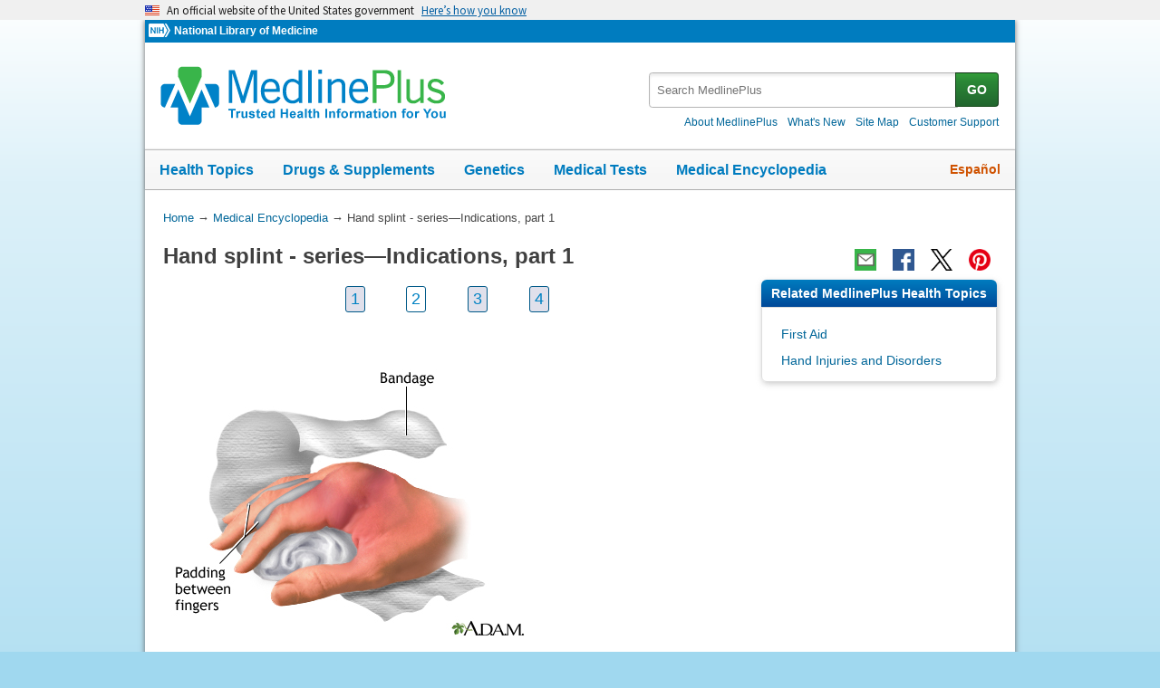

--- FILE ---
content_type: text/html
request_url: https://medlineplus.gov/ency/presentations/100142_2.htm
body_size: 5921
content:
<!DOCTYPE html>
<html lang="en" id="presentation" class="nojs us" data-root="//medlineplus.gov" itemid="https://medlineplus.gov/ency/presentations/100142_2.htm" itemtype="http://schema.org/MedicalWebPage" itemscope="">
<head>
  <meta http-equiv="X-UA-Compatible" content="IE=edge,chrome=1"/>
  <meta http-equiv="window-target" content="_top"/>
  <meta http-equiv="Content-Type" content="text/html; charset=UTF-8"/>
  <meta charset="utf-8"/>
  <meta property="fb:app_id" content="1042245625821448"/>
  <meta name="expires" content="Thu, 05 02 2026"/>
  <meta name="ac-dictionary" content="medlineplus-ac-dictionary"/>
  <link rel="shortcut icon" href="https://medlineplus.gov/images/favicon.ico" type="image/x-icon"/>
  <link rel="apple-touch-icon" href="//medlineplus.gov/images/touch-icon.png"/>
  <meta name="viewport" content="width=device-width, initial-scale=1"/>
  <link rel="stylesheet" href="https://medlineplus.gov/css/common_new.css?04272023"/>
  <!--[if IE 8]> <link rel="stylesheet" href="https://medlineplus.gov/css/ie8/common.css"><![endif]-->
  <link rel="stylesheet" href="https://medlineplus.gov/uswds/css/uswds_styles.css"/>
  <link rel="stylesheet" href="https://medlineplus.gov/css/ency/ency2.css?07162024"/>
  <script type="text/javascript">document.querySelector("html").className = document.querySelector("html").className.replace(/nojs[\s]*/g, '');</script>
  <script src="https://medlineplus.gov/uswds/js/uswds-init.min.js" type="text/javascript">
</script>
  <script>(function(w,d,s,l,i){w[l]=w[l]||[];w[l].push({'gtm.start':new Date().getTime(),event:'gtm.js'});var f=d.getElementsByTagName(s)[0],j=d.createElement(s),dl=l!='dataLayer'?'&amp;l='+l:'';j.async=true;j.src='//www.googletagmanager.com/gtm.js?id='+i+dl;f.parentNode.insertBefore(j,f);})(window,document,'script','dataLayer','GTM-MMVM77');</script>
  <link rel="canonical" href="https://medlineplus.gov/ency/presentations/100142_2.htm" itemprop="url"/>
<link rel="alternative" hreflang="es" href="https://medlineplus.gov/spanish/ency/esp_presentations/100142_2.htm"/>
<link rel="alternative" hreflang="en" href="https://medlineplus.gov/ency/presentations/100142_2.htm"/><meta property="og:title" content="Hand splint - series&amp;mdash;Indications, part 1: MedlinePlus Medical Encyclopedia"/><meta property="og:url" content="https://medlineplus.gov/ency/presentations/100142_2.htm"/><meta property="twitter:title" content="Hand splint - series&amp;mdash;Indications, part 1: MedlinePlus Medical Encyclopedia"/><meta name="twitter:card" content="summary_large_image"/><meta name="description" content="Use a cloth or rolled bandage to apply a circumferential wrap. Do not forget to place padding between the fingers."/><meta itemprop="description" name="description" content="Use a cloth or rolled bandage to apply a circumferential wrap. Do not forget to place padding between the fingers."/><meta property="og:description" content="Use a cloth or rolled bandage to apply a circumferential wrap. Do not forget to place padding between the fingers."/><meta property="twitter:description" content="Use a cloth or rolled bandage to apply a circumferential wrap. Do not forget to place padding between the fingers."/><meta property="og:image" content="https://medlineplus.gov/images/share_ency_1.jpg"/><meta property="og:image" content="https://medlineplus.gov/images/share_ency_2.jpg"/><meta property="og:image" content="https://medlineplus.gov/images/share_ency_3.jpg"/><meta property="twitter:image" content="https://medlineplus.gov/images/share_ency_1.jpg"/>
<title>Hand splint - series&mdash;Indications, part 1: MedlinePlus Medical Encyclopedia</title>
</head>
<body><link href="http://schema.org/Patient" itemprop="audience"/>
<!-- Google Tag Manager -->
<noscript><iframe title="googletagmanager" src="//www.googletagmanager.com/ns.html?id=GTM-MMVM77" height="0" width="0" style="display:none;visibility:hidden">
</iframe>
</noscript>
<!-- End Google Tag Manager -->

<a name="top" id="top">
</a>
<a class="hide-offscreen" href="#start">Skip navigation</a>

<section class="usa-banner" aria-label="Official website of the United States government">
  <div class="usa-accordion">
    <header class="usa-banner__header">
      <div class="usa-banner__inner">
        <div class="grid-col-auto">
          <img aria-hidden="true" class="usa-banner__header-flag" src="https://medlineplus.gov/uswds/img/us_flag_small.png" alt=""/>
        </div>
        <div class="grid-col-fill tablet:grid-col-auto" aria-hidden="true">
          <p class="usa-banner__header-text">
            An official website of the United States government
          </p>
          <p class="usa-banner__header-action">Here’s how you know</p>
        </div>
        <button type="button" class="usa-accordion__button usa-banner__button" aria-expanded="false" aria-controls="gov-banner-default-default">
          <span class="usa-banner__button-text">Here’s how you know</span>
        </button>
      </div>
    </header>
    <div class="usa-banner__content usa-accordion__content" id="gov-banner-default-default">
      <div class="grid-row grid-gap-lg">
        <div class="usa-banner__guidance tablet:grid-col-6">
          <img class="usa-banner__icon usa-media-block__img" src="https://medlineplus.gov/uswds/img/icon-dot-gov.svg" role="img" alt="" aria-hidden="true"/>
          <div class="usa-media-block__body">
            <p>
              <strong>Official websites use .gov</strong><br/>A
              <strong>.gov</strong> website belongs to an official government
              organization in the United States.
            </p>
          </div>
        </div>
        <div class="usa-banner__guidance tablet:grid-col-6">
          <img class="usa-banner__icon usa-media-block__img" src="https://medlineplus.gov/uswds/img/icon-https.svg" role="img" alt="" aria-hidden="true"/>
          <div class="usa-media-block__body">
            <p>
              <strong>Secure .gov websites use HTTPS</strong><br/>A
              <strong>lock</strong> (
              <span class="icon-lock"><svg xmlns="http://www.w3.org/2000/svg" width="52" height="64" viewBox="0 0 52 64" class="usa-banner__lock-image" role="img" aria-labelledby="banner-lock-description-default" focusable="false">
                  <title id="banner-lock-title-default">Lock</title>
                  <desc id="banner-lock-description-default">Locked padlock icon</desc>
                  <path fill="#000000" fill-rule="evenodd" d="M26 0c10.493 0 19 8.507 19 19v9h3a4 4 0 0 1 4 4v28a4 4 0 0 1-4 4H4a4 4 0 0 1-4-4V32a4 4 0 0 1 4-4h3v-9C7 8.507 15.507 0 26 0zm0 8c-5.979 0-10.843 4.77-10.996 10.712L15 19v9h22v-9c0-6.075-4.925-11-11-11z">
</path>
                </svg> </span>) or <strong>https://</strong> means you’ve safely connected to
              the .gov website. Share sensitive information only on official,
              secure websites.
            </p>
          </div>
        </div>
      </div>
    </div>
  </div>
</section>


  <div id="mplus-wrap">
    <header>
      <div id="mplus-header">

        <!-- Orgs
        ================================================== -->
        <div id="mplus-orgs">
          <a title="National Institutes of Health" target="_blank" class="nih-org" href="//www.nih.gov/">
            <img alt="National Institutes of Health" src="https://medlineplus.gov/images/nihlogo.png" class="nihlogo"/>
          </a><a target="_blank" href="https://www.nlm.nih.gov/"> National Library of Medicine </a>
        </div>
        <!-- Logo
        ================================================== -->
        <div id="mplus-logo">
          <a href="https://medlineplus.gov">
              <img src="https://medlineplus.gov/images/m_logo.png" title="MedlinePlus Trusted Health Information for You" alt="MedlinePlus Trusted Health Information for You"/>
          </a>
        </div>
        <!-- Nav Menu
        ================================================== -->
        <div id="mplus-nav">
          <div class="sm-live-area hide-offscreen" aria-live="polite">The navigation menu has been collapsed.</div>
          <!-- Menu Button-->
          <button type="submit" aria-controls="mplus-menu-list" role="button" title="Menu" class="navmenu-btn" id="sm-menu-btn" aria-pressed="false" tabindex="0">Menu<span class="icon icon-nav-menu">
</span></button><ul class="nav-list" id="mplus-menu-list">
            <li><a href="https://medlineplus.gov/healthtopics.html">Health Topics</a></li>
            <li><a href="https://medlineplus.gov/druginformation.html">Drugs &amp; Supplements</a></li>
			<li><a href="https://medlineplus.gov/genetics/">Genetics</a></li>			
			<li><a href="https://medlineplus.gov/lab-tests/">Medical Tests</a></li>
            <li><a href="https://medlineplus.gov/encyclopedia.html">Medical Encyclopedia</a></li>
            <li><a href="https://medlineplus.gov/about/">About MedlinePlus</a></li>
          </ul><button type="submit" aria-controls="mplus-search" role="button" title="Search" class="navmenu-btn" id="sm-search-btn" aria-pressed="false" tabindex="0"><span class="hide-offscreen">Show </span>Search<span class="icon icon-nav-search">
</span></button>
          <div class="top-1">
            <!-- Search
            ================================================== -->
            <form target="_self" title="Search MedlinePlus" action="//vsearch.nlm.nih.gov/vivisimo/cgi-bin/query-meta" method="get" id="mplus-search">
              <input type="hidden" value="medlineplus" name="v:project"/>
              <input type="hidden" value="medlineplus-bundle" name="v:sources"/>
              <div class="form-box text-combo">
                <div class="form-area"><label for="searchtext_primary" class="hide-offscreen">Search MedlinePlus</label>
                  <span role="status" aria-live="polite" class="ui-helper-hidden-accessible">
</span><input type="text" aria-haspopup="true" aria-autocomplete="list" role="textbox" autocomplete="off" name="query" size="40" maxlength="400" title="Site Search input" alt="Site Search input" placeholder="Search MedlinePlus" class="form-text ui-autocomplete-input" id="searchtext_primary"/>
                </div>
                <div class="button-area">
                  <button type="submit" alt="Search MedlinePlus" title="Search MedlinePlus" class="form-btn">GO</button>
                </div>
              </div>
            </form>
            <!-- Secondary Nav
            ================================================== -->
            <div class="secondarynav">
              <ul class="nav-list">
                <li><a href="https://medlineplus.gov/about/"><span>About MedlinePlus</span></a></li>
                <li><a href="https://medlineplus.gov/whatsnew/"><span>What's New</span></a></li>
                <li><a href="https://medlineplus.gov/sitemap.html"><span>Site Map</span></a></li>
                <li><a target="_blank" href="https://support.nlm.nih.gov/knowledgebase/category/?id=CAT-01231&amp;category=medlineplus&amp;from=//medlineplus.gov/ency/presentations/100142_2.htm"><span>Customer Support</span></a></li>
              </ul>
            </div>
          </div>
          <!-- Nav Bar
          ================================================== -->
          <div id="mplus-nav-bar">
            <ul class="nav-list">
              <li><a href="https://medlineplus.gov/healthtopics.html">Health Topics</a></li><li><a href="https://medlineplus.gov/druginformation.html">Drugs &amp; Supplements</a></li><li><a href="https://medlineplus.gov/genetics/">Genetics</a></li><li><a href="https://medlineplus.gov/lab-tests/">Medical Tests</a></li><li><a href="https://medlineplus.gov/encyclopedia.html">Medical Encyclopedia</a></li>
            </ul>
          </div>
          <a title="Español" id="mplus-lang-toggle" href="../../spanish/ency/esp_presentations/100142_2.htm">Español</a>
        </div>
      </div>
</header>
    <!-- Content
    ================================================== -->
    <div id="mplus-content">
      <!-- Breadrcumbs -->
      <div id="breadcrumbs"><div itemtype="http://schema.org/BreadcrumbList" itemscope="" itemprop="breadcrumb"><span class="hide-offscreen">You Are Here:</span>
        <div itemscope itemprop="itemListElement" itemtype="http://schema.org/ListItem">
        <a href="https://medlineplus.gov" itemprop="item"><span itemprop="name">Home</span></a>
            &rarr;
            <meta itemprop="position" content="1"/>
        </div>
        
          <div itemscope itemprop="itemListElement" itemtype="http://schema.org/ListItem">
          <a href="https://medlineplus.gov/encyclopedia.html" itemprop="item"><span itemprop="name">Medical Encyclopedia</span></a>
              &rarr;
              <meta itemprop="position" content="2"/>
          </div>
          </div><div><span>Hand splint - series&mdash;Indications, part 1</span></div></div>
      <span class="page-url print-only">URL of this page: //medlineplus.gov/ency/presentations/100142.htm
  </span>
      <!-- Article -->
      <article><div id="d-article"><div class="page-info"><div class="page-title"><a name="start" id="start">
    </a><h1 class="with-also" itemprop="name">Hand splint - series&mdash;Indications, part 1</h1>
        </div><div class="page-actions">
        </div>
        <noscript>
          <span class="js-disabled-message">To use the sharing features on this page, please enable JavaScript.</span>
          </noscript></div><div class="main"><div class="ibox-outer"><div class="ibox"><ul id="slides"><li class="off"><a href="./100142_1.htm"><span class="offscr">Go to slide </span>1<span class="offscr"> out of 4</span></a></li><li><a class="on" href="./100142_2.htm"><span class="offscr">Go to slide </span>2<span class="offscr"> out of 4</span></a></li><li class="off"><a href="./100142_3.htm"><span class="offscr">Go to slide </span>3<span class="offscr"> out of 4</span></a></li><li class="off"><a href="./100142_4.htm"><span class="offscr">Go to slide </span>4<span class="offscr"> out of 4</span></a></li></ul><div class="ibox-inner"><div class="jwbox">
</div><img title="Indications, part 1" alt="Indications, part 1" src="//medlineplus.gov/ency/images/ency/fullsize/15052.jpg" class="img-e" itemprop="image"/><div class="ibox-note"><h2>Overview</h2><p>Use a cloth or rolled bandage to apply a circumferential wrap. Do not forget to place padding between the fingers.</p></div></div></div></div>
<section><div class="section"><div class="section-header"><div class="section-title"><h2>Review Date 6/4/2025</h2></div><div class="section-button"><button type="submit" aria-controls="section-version" role="button" title="Expand/Collapse section"><span class="icon icon-section-action">
          </span></button></div><div class="sm-live-area hide-offscreen" aria-live="polite">
      </div></div>
    <div id="section-version" class="section-body"><p>Updated by: C. Benjamin Ma, MD, Professor, Chief, Sports Medicine and Shoulder Service, UCSF Department of Orthopaedic Surgery, San Francisco, CA. Also reviewed by David C. Dugdale, MD, Medical Director, Brenda Conaway, Editorial Director, and the A.D.A.M. Editorial team.</p>
    </div></div></section><section><div class="section ency-citation"><div class="section-header"><div class="section-title ency-citation"><div id="citation-how-to"><button><span>Learn how to cite this page</span></button></div></div><div class="sm-live-area hide-offscreen" aria-live="polite">
          </div></div></div></section><section><div class="section sec-mb"><div class="section-header"><div class="section-title"><h2>Related MedlinePlus Health Topics</h2></div><div class="section-button"><button type="submit" aria-controls="section-mtp" role="button" title="Expand/Collapse section"><span class="icon icon-section-action">
            </span></button></div><div class="sm-live-area hide-offscreen" aria-live="polite">
        </div></div><div name="Related MedlinePlus Health Topics" class="section-body" id="section-mtp"><ul class="side-nav"><li><a href="https://medlineplus.gov/firstaid.html">First Aid</a></li>
    <li><a href="https://medlineplus.gov/handinjuriesanddisorders.html">Hand Injuries and Disorders</a></li>
    </ul></div></div></section></div></div></article>
    </div>


    <footer>
    
<div class="provider-box group">
  <div class="urac-logo">
    <a href="https://accreditnet.urac.org/directory/#/certification/HCP010004/info"><img src="https://ssl.adam.com/urac/Certified001.png"/></a>
    <p class="urac-logo-info">Health Content Provider<br>06/01/2028</p>
  </div>
  <p class="adam-info">
    <a href='javascript:urac_open();'>A.D.A.M., Inc. is accredited by URAC</a>, for Health Content Provider (www.urac.org). URAC's <a href='javascript:hwsopen();'>accreditation program</a> is an independent audit to verify that A.D.A.M. follows rigorous standards of quality and accountability. A.D.A.M. is among the first to achieve this important distinction for online health information and services. Learn more about A.D.A.M.'s <a href='javascript:edpolopen();'>editorial policy, editorial process</a>, and <a href='javascript:ppopen();'>privacy policy</a>.
  </p>
</div>
<p class="adam-info">
The information provided herein should not be used during any medical emergency or for the diagnosis or treatment of any medical condition. A licensed medical professional should be consulted for diagnosis and treatment of any and all medical conditions. Links to other sites are provided for information only -- they do not constitute endorsements of those other sites. No warranty of any kind, either expressed or implied, is made as to the accuracy, reliability, timeliness, or correctness of any translations made by a third-party service of the information provided herein into any other language.<br>
© 1997- 2026 A.D.A.M., a business unit of Ebix, Inc. Any duplication or distribution of the information contained herein is strictly prohibited.<br>
All content on this site including text, images, graphics, audio, video, data, metadata, and compilations is protected by copyright and other intellectual property laws. You may view the content for personal, noncommercial use. Any other use requires prior written consent from Ebix. You may not copy, reproduce, distribute, transmit, display, publish, reverse-engineer, adapt, modify, store beyond ordinary browser caching, index, mine, scrape, or create derivative works from this content. You may not use automated tools to access or extract content, including to create embeddings, vectors, datasets, or indexes for retrieval systems. Use of any content for training, fine-tuning, calibrating, testing, evaluating, or improving AI systems of any kind is prohibited without express written consent. This includes large language models, machine learning models, neural networks, generative systems, retrieval-augmented systems, and any software that ingests content to produce outputs. Any unauthorized use of the content including AI-related use is a violation of our rights and may result in legal action, damages, and statutory penalties to the fullest extent permitted by law. Ebix reserves the right to enforce its rights through legal, technological, and contractual measures.
</p>
<div class="adam-logo">
<a href="https://www.adam.com/about" target="_blank"><img width="49" height="10" alt="About A.D.A.M." src="https://medlineplus.gov/ency/images/ency/ftrAdamlogo.gif"/></a>
</div>
    <div id="mplus-footer">
        <div class="footer1">
          <ul class="secondarynav">
            <li><a href="https://medlineplus.gov/about/">About MedlinePlus</a></li>
            <li><a href="https://medlineplus.gov/whatsnew/">What's New</a></li>
            <li><a href="https://medlineplus.gov/sitemap.html">Site Map</a></li>            
            <li><a name="contact" target="_blank" href="https://support.nlm.nih.gov/knowledgebase/category/?id=CAT-01231&amp;category=medlineplus&amp;from="><span>Customer Support</span></a></li>
          </ul>
          <ul class="follow-footer">
			<li><a href="https://medlineplus.gov/rss.html" class="follow-item">Subscribe to RSS<img src="https://medlineplus.gov/images/feed.png" class="social-media-toolkit-icon" alt="RSS" title="RSS"></a></li>
			<li><a href="https://www.nlm.nih.gov/socialmedia/index.html" class="follow-item" target='_blank'>Connect with NLM </a></li>
          </ul>
          </ul>
        </div>
        <div class="footer2">
	      <ul>
		<li><a href="https://www.nlm.nih.gov/web_policies.html" target="_blank">NLM Web Policies</a></li>
		<li><a href="https://medlineplus.gov/about/using/usingcontent/" >Copyright</a></li>
		<li><a href="//medlineplus.gov/accessibility.html">Accessibility</a></li>
		<li><a href="https://medlineplus.gov/about/using/criteria/">Guidelines for Links</a></li>
		<li><a href="//medlineplus.gov/plugins.html">Viewers &amp; Players</a></li>
		<li><a href="https://www.hhs.gov/vulnerability-disclosure-policy/index.html" target="_blank">HHS Vulnerability Disclosure</a></li>
		<li><a href="https://medlineplus.gov/medlineplus-connect/">MedlinePlus Connect for EHRs</a></li>
		<li><a href="https://medlineplus.gov/about/developers/">For Developers</a></li>
	      </ul>
	      <div class="address">
		<a href="//www.nlm.nih.gov" target="_blank">National Library of Medicine</a>
		<span>8600 Rockville Pike, Bethesda, MD 20894</span>
		<a href="//www.hhs.gov" target="_blank">U.S. Department of Health and Human Services</a>
		<a href="//www.nih.gov" target="_blank">National Institutes of Health</a>
	      </div>
          <div class="return-top"><a href="#top" title="Return to top"><img class="return-top-icon" alt="Return to top" src="https://medlineplus.gov/images/return-top.png"></a></div>
	</div>
  </div>
  
  </footer>
  </div><!-- End Wrap -->

  <script src="https://medlineplus.gov/jslib/jquery-3.6.0.min.js" type="text/javascript">
</script>
  <script src="https://medlineplus.gov/jslib/mplus-frontend-controls.js" type="text/javascript">
</script>

  <!--[if lte IE 9]>
  <script src="https://medlineplus.gov/jslib/jquery.placeholder.js" type="text/javascript"></script>
  <![endif]-->

<script src="https://medlineplus.gov/jslib/mplus-share.js?id=1112022" type="text/javascript">
</script>
<script src="https://medlineplus.gov/jslib/control.js" type="text/javascript">
</script>
<script src="https://medlineplus.gov/uswds/js/uswds.min.js" type="text/javascript">
</script>
<script src="https://medlineplus.gov/jslib/ency/ency.js" type="text/javascript">
</script>
</body>
</html>